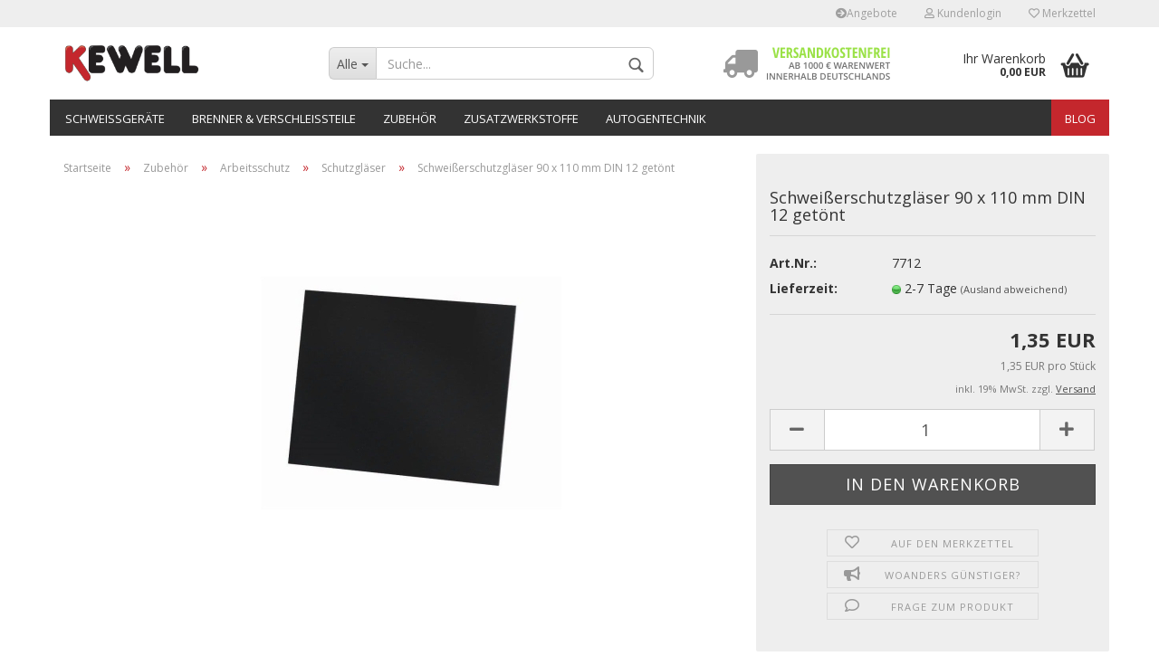

--- FILE ---
content_type: text/html; charset=utf-8
request_url: https://www.kewell-shop.de/Zubehoer/Arbeitsschutz/Schutzglaeser/Schweisserschutzglaeser-90-x-110-mm-DIN-12-getoent.html
body_size: 16601
content:



	<!DOCTYPE html>
	<html xmlns="http://www.w3.org/1999/xhtml" dir="ltr" lang="de">
		
			<head>
				
						
					<!--
			
					=========================================================
					Shopsoftware by Gambio GmbH (c) 2005-2021 [www.gambio.de]
					=========================================================
			
					Gambio GmbH offers you highly scalable E-Commerce-Solutions and Services.
					The Shopsoftware is redistributable under the GNU General Public License (Version 2) [http://www.gnu.org/licenses/gpl-2.0.html].
					based on: E-Commerce Engine Copyright (c) 2006 xt:Commerce, created by Mario Zanier & Guido Winger and licensed under GNU/GPL.
					Information and contribution at http://www.xt-commerce.com
			
					=========================================================
					Please visit our website: www.gambio.de
					=========================================================
			
					-->
				

                

	

                    
                
	
				
					<meta name="viewport" content="width=device-width, initial-scale=1, minimum-scale=1.0, maximum-scale=1.0, user-scalable=no" />
				
	
				
					<meta http-equiv="Content-Type" content="text/html; charset=utf-8" />
		<meta name="language" content="de" />
		<meta name="keywords" content="schweißgeräte, schweißbrenner, schweißzubehör, arbeitsschutz, autogentechnik, kemppi, hypertherm, minarc, mig, wig, schweißdraht, ersatzteile, zubehör" />
		<meta name="description" content="Schweißerschutzgläser 90 x 110 mm DIN 12 getönt" />
		<title>Schweißerschutzgläser 90 x 110 mm DIN 12 getönt | Kewell Schweißtechnik GmbH</title>
		<meta property="og:title" content="Schwei&szlig;erschutzgl&auml;ser 90 x 110 mm DIN 12 get&ouml;nt" />
		<meta property="og:site_name" content="kewell-shop" />
		<meta property="og:locale" content="de_DE" />
		<meta property="og:type" content="product" />
		<meta property="og:description" content="Schweißerschutzgläser 90 x 110 mm DIN 12 getönt" />
		<meta property="og:image" content="https://www.kewell-shop.de/images/product_images/info_images/schutzglas90x110mmget_ntdin12.jpg" />

				

								
									

				
					<base href="https://www.kewell-shop.de/" />
				
	
				
											
							<link rel="shortcut icon" href="https://www.kewell-shop.de/images/logos/favicon.ico" type="image/x-icon" />
						
									
	
				
									
	
				
											
							<link id="main-css" type="text/css" rel="stylesheet" href="templates/Honeygrid/main.min.css?bust=1736843066" />
						
									
	
				
					<meta name="robots" content="index,follow" />
		<link rel="canonical" href="https://www.kewell-shop.de/Zubehoer/Arbeitsschutz/Schutzglaeser/Schweisserschutzglaeser-90-x-110-mm-DIN-12-getoent.html" />
		<meta property="og:url" content="https://www.kewell-shop.de/Zubehoer/Arbeitsschutz/Schutzglaeser/Schweisserschutzglaeser-90-x-110-mm-DIN-12-getoent.html">
		<script>var payPalText = {"ecsNote":"Bitte w\u00e4hlen Sie ihre gew\u00fcnschte PayPal-Zahlungsweise.","paypalUnavailable":"PayPal steht f\u00fcr diese Transaktion im Moment nicht zur Verf\u00fcgung.","errorContinue":"weiter","continueToPayPal":"Weiter mit","errorCheckData":"Es ist ein Fehler aufgetreten. Bitte \u00fcberpr\u00fcfen Sie Ihre Eingaben."};var payPalButtonSettings = {"jssrc":"https:\/\/www.paypal.com\/sdk\/js?client-id=AVEjCpwSc-e9jOY8dHKoTUckaKtPo0shiwe_T2rKtxp30K4TYGRopYjsUS6Qmkj6bILd7Nt72pbMWCXe&commit=false&intent=capture&components=buttons%2Cmarks%2Cmessages%2Cfunding-eligibility%2Cgooglepay%2Capplepay%2Chosted-fields&integration-date=2021-11-25&enable-funding=paylater&merchant-id=PD4UNKMBWW3N2&currency=EUR","env":"sandbox","commit":false,"style":{"label":"checkout","shape":"rect","color":"blue","layout":"vertical","tagline":false},"locale":"","fundingCardAllowed":true,"fundingELVAllowed":true,"fundingCreditAllowed":false,"createPaymentUrl":"https:\/\/www.kewell-shop.de\/shop.php?do=PayPalHub\/CreatePayment&initiator=ecs","authorizedPaymentUrl":"https:\/\/www.kewell-shop.de\/shop.php?do=PayPalHub\/AuthorizedPayment&initiator=ecs","checkoutUrl":"https:\/\/www.kewell-shop.de\/shop.php?do=PayPalHub\/RedirectGuest","createOrderUrl":"https:\/\/www.kewell-shop.de\/shop.php?do=PayPalHub\/CreateOrder&initiator=ecs","approvedOrderUrl":"https:\/\/www.kewell-shop.de\/shop.php?do=PayPalHub\/ApprovedOrder&initiator=ecs","paymentApproved":false,"developmentMode":false,"cartAmount":0};var payPalBannerSettings = {"jssrc":"https:\/\/www.paypal.com\/sdk\/js?client-id=AVEjCpwSc-e9jOY8dHKoTUckaKtPo0shiwe_T2rKtxp30K4TYGRopYjsUS6Qmkj6bILd7Nt72pbMWCXe&commit=false&intent=capture&components=buttons%2Cmarks%2Cmessages%2Cfunding-eligibility%2Cgooglepay%2Capplepay%2Chosted-fields&integration-date=2021-11-25&enable-funding=paylater&merchant-id=PD4UNKMBWW3N2&currency=EUR","positions":{"cartBottom":{"placement":"cart","style":{"layout":"flex","logo":{"type":"primary"},"text":{"color":"black"},"color":"white","ratio":"1x1"}},"product":{"placement":"product","style":{"layout":"flex","logo":{"type":"primary"},"text":{"color":"black"},"color":"white","ratio":"1x1"}}},"currency":"EUR","cartAmount":0,"productsPrice":1.35};</script><script id="paypalconsent" type="application/json">{"purpose_id":null}</script><script src="GXModules/Gambio/Hub/Shop/Javascript/PayPalLoader-bust_1708505841.js" async></script>
				
	
				
									
				
				
									
			
			</head>
		
		
			<body class="page-product-info"
				  data-gambio-namespace="https://www.kewell-shop.de/templates/Honeygrid/assets/javascript/engine"
				  data-jse-namespace="https://www.kewell-shop.de/JSEngine/build"
				  data-gambio-controller="initialize"
				  data-gambio-widget="input_number responsive_image_loader transitions header image_maps modal history dropdown core_workarounds anchor"
				  data-input_number-separator=","
					>
		
				
					
				
		




	


	
	
		<div id="outer-wrapper" >
			
				<header id="header" class="navbar">
					
					
																													
																
						





	<div id="topbar-container">
								
		
					
		
		
			<div class="navbar-topbar">
				
					<nav data-gambio-widget="menu link_crypter" data-menu-switch-element-position="false" data-menu-events='{"desktop": ["click"], "mobile": ["click"]}' data-menu-ignore-class="dropdown-menu">
						<ul class="nav navbar-nav navbar-right">

															
									<li class="navbar-topbar-item hidden-xs">
										<a title="Angebote" href="specials.php"
																							target="_top"
												><span class="fa fa-arrow-circle-right visble-xs-block"></span>Angebote</a>
									</li>
								
														
							
															
							
							
															
							
							
															

							
															

							
															

														
							
																	
										<li class="dropdown navbar-topbar-item first">
											<a title="Anmeldung" href="/Zubehoer/Arbeitsschutz/Schutzglaeser/Schweisserschutzglaeser-90-x-110-mm-DIN-12-getoent.html#" class="dropdown-toggle" data-toggle-hover="dropdown"><span class="fa fa-user-o"></span>&nbsp;Kundenlogin</a>
											




	<ul class="dropdown-menu dropdown-menu-login arrow-top">
		
			<li class="arrow"></li>
		
		
		
			<li class="dropdown-header hidden-xs">Kundenlogin</li>
		
		
		
			<li>
				<form action="https://www.kewell-shop.de/login.php?action=process" method="post" class="form-horizontal">
					<input type="hidden" name="return_url" value="https://www.kewell-shop.de/Zubehoer/Arbeitsschutz/Schutzglaeser/Schweisserschutzglaeser-90-x-110-mm-DIN-12-getoent.html">
					<input type="hidden" name="return_url_hash" value="efdfff7a9d16455f768cb449179bf7f75f817a33f8fa97bd88250d94444fd5de">
					
						<div class="form-group">
							<input autocomplete="username" type="email" id="box-login-dropdown-login-username" class="form-control" placeholder="E-Mail" name="email_address" />
						</div>
					
					
						<div class="form-group">
							<input autocomplete="current-password" type="password" id="box-login-dropdown-login-password" class="form-control" placeholder="Passwort" name="password" />
						</div>
					
					
						<div class="dropdown-footer row">
							
	
								
									<input type="submit" class="btn btn-primary btn-block" value="Anmelden" />
								
								<ul>
									
										<li>
											<a title="Konto erstellen" href="https://www.kewell-shop.de/shop.php?do=CreateRegistree">
												Konto erstellen
											</a>
										</li>
									
									
										<li>
											<a title="Passwort vergessen?" href="https://www.kewell-shop.de/password_double_opt.php">
												Passwort vergessen?
											</a>
										</li>
									
								</ul>
							
	

	
						</div>
					
				</form>
			</li>
		
	</ul>


										</li>
									
															

							
																	
										<li class="navbar-topbar-item">
											<a href="https://www.kewell-shop.de/wish_list.php" title="Merkzettel anzeigen"><span class="fa fa-heart-o"></span>&nbsp;Merkzettel</a>
										</li>
									
															

															
									<li class="navbar-topbar-item visible-xs">
										<a title="Angebote" href="specials.php"
																							target="_top"
												><span class="fa fa-arrow-circle-right"></span>&nbsp;Angebote</a>
									</li>
								
							
						</ul>
					</nav>
				
			</div>
		
	</div>


					
			
					
						<div class="inside">
				
							<div class="row">
					
								
																																									
									<div class="navbar-header" data-gambio-widget="mobile_menu">
																					
													
		<div id="navbar-brand" class="navbar-brand">
			<a href="https://www.kewell-shop.de/" title="kewell-shop">
				<img class="img-responsive" src="https://www.kewell-shop.de/images/logos/logo_logo.png" alt="kewell-shop-Logo">
			</a>
		</div>
	
											
																				
											
	
	
			
	
		<button type="button" class="navbar-toggle" data-mobile_menu-target="#categories .navbar-collapse"
		        data-mobile_menu-body-class="categories-open" data-mobile_menu-toggle-content-visibility>
			<i class="gm-menu"></i>
		</button>
	
	
	
		<button type="button" class="navbar-toggle cart-icon" data-mobile_menu-location="shopping_cart.php">
			<i class="gm-cart-basket"></i>
			<span class="cart-products-count hidden">
				0
			</span>
		</button>
	
	
			
			<button type="button" class="navbar-toggle" data-mobile_menu-target=".navbar-search" data-mobile_menu-body-class="search-open"
					data-mobile_menu-toggle-content-visibility>
				<i class="gm-search"></i>
			</button>
		
	
										
									</div>
								
								
								
																			






	<div class="navbar-search collapse">
		
		
						<p class="navbar-search-header dropdown-header">Suche</p>
		
		
		
			<form action="advanced_search_result.php" method="get" data-gambio-widget="live_search">
		
				<div class="navbar-search-input-group input-group">
					<div class="navbar-search-input-group-btn input-group-btn custom-dropdown" data-dropdown-trigger-change="false" data-dropdown-trigger-no-change="false">
						
						
							<button type="button" class="btn btn-default dropdown-toggle" data-toggle="dropdown" aria-haspopup="true" aria-expanded="false">
								<span class="dropdown-name">Alle</span> <span class="caret"></span>
							</button>
						
						
						
															
									<ul class="dropdown-menu">
																				
												<li><a href="#" data-rel="0">Alle</a></li>
											
																							
													<li><a href="#" data-rel="2">Schweißgeräte</a></li>
												
																							
													<li><a href="#" data-rel="3">Brenner & Verschleißteile</a></li>
												
																							
													<li><a href="#" data-rel="5">Zubehör</a></li>
												
																							
													<li><a href="#" data-rel="6">Zusatzwerkstoffe</a></li>
												
																							
													<li><a href="#" data-rel="8">Autogentechnik</a></li>
												
																														</ul>
								
													
						
						
															
									<select name="categories_id">
										<option value="0">Alle</option>
																																	
													<option value="2">Schweißgeräte</option>
												
																							
													<option value="3">Brenner & Verschleißteile</option>
												
																							
													<option value="5">Zubehör</option>
												
																							
													<option value="6">Zusatzwerkstoffe</option>
												
																							
													<option value="8">Autogentechnik</option>
												
																														</select>
								
													
						
					</div>

					
					<button type="submit" class="gm-search form-control-feedback"></button>
					

					<input type="text" name="keywords" placeholder="Suche..." class="form-control search-input" autocomplete="off" />
					
				</div>
		
				
									<input type="hidden" value="1" name="inc_subcat" />
								
				
					<div class="navbar-search-footer visible-xs-block">
						
							<button class="btn btn-primary btn-block" type="submit">
								Suche...
							</button>
						
						
							<a href="advanced_search.php" class="btn btn-default btn-block" title="Erweiterte Suche">
								Erweiterte Suche
							</a>
						
					</div>
				
				
				<div class="search-result-container"></div>
		
			</form>
		
	</div>


																	
							
								
																			
											
	<div class="custom-container">
		
			<div class="inside">
				
											
							<img alt="" src="images/versandkostenfrei.png" srcset="images/versandkostenfrei@2x.png" style="width: 250px; height: 65px;" />
						
									
			</div>
		
	</div>
										
																	
							
								
																			
																						


	<nav id="cart-container" class="navbar-cart" data-gambio-widget="menu cart_dropdown" data-menu-switch-element-position="false">
		
			<ul class="cart-container-inner">
				
					<li>
						<a href="https://www.kewell-shop.de/shopping_cart.php" class="dropdown-toggle">
							
								<i class="gm-cart-basket"></i>
								<span class="cart">
									Ihr Warenkorb<br />
									<span class="products">
										0,00 EUR
									</span>
								</span>
							
							
																	<span class="cart-products-count hidden">
										
									</span>
															
						</a>
						
						



	<ul class="dropdown-menu arrow-top cart-dropdown cart-empty">
		
			<li class="arrow"></li>
		
	
		
					
	
		
			<li class="cart-dropdown-inside">
		
				
									
				
									
						<div class="cart-empty">
							Sie haben noch keine Artikel in Ihrem Warenkorb.
						</div>
					
								
			</li>
		
	</ul>

					</li>
				
			</ul>
		
	</nav>

										
																	
				
							</div>
							
						</div>
					
			
					
					
					



					
						<noscript>
							<div class="alert alert-danger noscript-notice">
								JavaScript ist in Ihrem Browser deaktiviert. Aktivieren Sie JavaScript, um alle Funktionen des Shops nutzen und alle Inhalte sehen zu können.
							</div>
						</noscript>
					
					
					
													
																


	<div id="categories">
		<div class="navbar-collapse collapse">
			
				<nav class="navbar-default navbar-categories" data-gambio-widget="menu">
					
						<ul class="level-1 nav navbar-nav">
							 
															
									<li class="dropdown level-1-child" data-id="2">
										
											<a class="dropdown-toggle" href="https://www.kewell-shop.de/Geraete/" title="Schweißgeräte">
												
													Schweißgeräte
												
																							</a>
										
										
										
																							
													<ul data-level="2" class="level-2 dropdown-menu dropdown-menu-child">
														
															<li class="enter-category hidden-sm hidden-md hidden-lg show-more">
																
																	<a class="dropdown-toggle" href="https://www.kewell-shop.de/Geraete/" title="Schweißgeräte">
																		
																			Schweißgeräte anzeigen
																		
																	</a>
																
															</li>
														
														
																																																																																																																																																																																																																																																																																																																																							
																													
																															
																	<li class="level-2-child">
																		<a href="https://www.kewell-shop.de/Geraete/MIG-MAG-Schweissgeraete/" title="MIG/MAG Schweißgeräte">
																			MIG/MAG Schweißgeräte
																		</a>
																																			</li>
																
																															
																	<li class="level-2-child">
																		<a href="https://www.kewell-shop.de/Geraete/MMA-Elektrodenschweissgeraete/" title="MMA / Elektroden Schweißgeräte">
																			MMA / Elektroden Schweißgeräte
																		</a>
																																			</li>
																
																															
																	<li class="level-2-child">
																		<a href="https://www.kewell-shop.de/Geraete/Plasmaschneiden/" title="Plasmaschneidgeräte">
																			Plasmaschneidgeräte
																		</a>
																																			</li>
																
																															
																	<li class="level-2-child">
																		<a href="https://www.kewell-shop.de/Geraete/Punktschweissgeraete/" title="Punktschweißgeräte">
																			Punktschweißgeräte
																		</a>
																																			</li>
																
																															
																	<li class="dropdown level-2-child">
																		<a href="https://www.kewell-shop.de/Geraete/WIG-TIG-Schweissen/" title="WIG/TIG Schweißgeräte">
																			WIG/TIG Schweißgeräte
																		</a>
																																					<ul  data-level="3" class="level-3 dropdown-menu dropdown-menu-child">
																				<li class="enter-category">
																					<a href="https://www.kewell-shop.de/Geraete/WIG-TIG-Schweissen/" title="WIG/TIG Schweißgeräte" class="dropdown-toggle">
																						WIG/TIG Schweißgeräte anzeigen
																					</a>
																				</li>
																																									
																						<li class="level-3-child">
																							<a href="https://www.kewell-shop.de/Geraete/WIG-TIG-Schweissen/AC-DC/" title="AC/DC">
																								AC/DC
																							</a>
																						</li>
																					
																																									
																						<li class="level-3-child">
																							<a href="https://www.kewell-shop.de/Geraete/WIG-TIG-Schweissen/DC/" title="DC">
																								DC
																							</a>
																						</li>
																					
																																							</ul>
																																			</li>
																
																													
																												
														
															<li class="enter-category hidden-more hidden-xs">
																<a class="dropdown-toggle col-xs-6"
																   href="https://www.kewell-shop.de/Geraete/"
																   title="Schweißgeräte">Schweißgeräte anzeigen</a>
							
																<span class="close-menu-container col-xs-6">
																	<span class="close-flyout">
																		<i class="fa fa-close"></i>
																	</span>
																</span>
															</li>
														
													
													</ul>
												
																					
										
									</li>
								
															
									<li class="dropdown level-1-child" data-id="3">
										
											<a class="dropdown-toggle" href="https://www.kewell-shop.de/Brenner-Verschleissteile/" title="Brenner &amp; Verschleißteile">
												
													Brenner &amp; Verschleißteile
												
																							</a>
										
										
										
																							
													<ul data-level="2" class="level-2 dropdown-menu dropdown-menu-child">
														
															<li class="enter-category hidden-sm hidden-md hidden-lg show-more">
																
																	<a class="dropdown-toggle" href="https://www.kewell-shop.de/Brenner-Verschleissteile/" title="Brenner &amp; Verschleißteile">
																		
																			Brenner & Verschleißteile anzeigen
																		
																	</a>
																
															</li>
														
														
																																																																																																																																																																																																															
																													
																															
																	<li class="level-2-child">
																		<a href="https://www.kewell-shop.de/Brenner-Verschleissteile/MIG-MAG/" title="MIG/MAG">
																			MIG/MAG
																		</a>
																																			</li>
																
																															
																	<li class="level-2-child">
																		<a href="https://www.kewell-shop.de/Brenner-Verschleissteile/Plasma/" title="Plasma">
																			Plasma
																		</a>
																																			</li>
																
																															
																	<li class="level-2-child">
																		<a href="https://www.kewell-shop.de/Brenner-Verschleissteile/WIG-TIG/" title="WIG/TIG">
																			WIG/TIG
																		</a>
																																			</li>
																
																													
																												
														
															<li class="enter-category hidden-more hidden-xs">
																<a class="dropdown-toggle col-xs-6"
																   href="https://www.kewell-shop.de/Brenner-Verschleissteile/"
																   title="Brenner &amp; Verschleißteile">Brenner & Verschleißteile anzeigen</a>
							
																<span class="close-menu-container col-xs-6">
																	<span class="close-flyout">
																		<i class="fa fa-close"></i>
																	</span>
																</span>
															</li>
														
													
													</ul>
												
																					
										
									</li>
								
															
									<li class="dropdown level-1-child" data-id="5">
										
											<a class="dropdown-toggle" href="https://www.kewell-shop.de/Zubehoer/" title="Zubehör">
												
													Zubehör
												
																							</a>
										
										
										
																							
													<ul data-level="2" class="level-2 dropdown-menu dropdown-menu-child">
														
															<li class="enter-category hidden-sm hidden-md hidden-lg show-more">
																
																	<a class="dropdown-toggle" href="https://www.kewell-shop.de/Zubehoer/" title="Zubehör">
																		
																			Zubehör anzeigen
																		
																	</a>
																
															</li>
														
														
																																																																																																																																																																																																																																																																																																																																							
																													
																															
																	<li class="dropdown level-2-child">
																		<a href="https://www.kewell-shop.de/Zubehoer/Arbeitsschutz/" title="Arbeitsschutz">
																			Arbeitsschutz
																		</a>
																																					<ul  data-level="3" class="level-3 dropdown-menu dropdown-menu-child">
																				<li class="enter-category">
																					<a href="https://www.kewell-shop.de/Zubehoer/Arbeitsschutz/" title="Arbeitsschutz" class="dropdown-toggle">
																						Arbeitsschutz anzeigen
																					</a>
																				</li>
																																									
																						<li class="level-3-child">
																							<a href="https://www.kewell-shop.de/Zubehoer/Arbeitsschutz/Automatikschweisshelme/" title="Automatikschweißhelme">
																								Automatikschweißhelme
																							</a>
																						</li>
																					
																																									
																						<li class="level-3-child">
																							<a href="https://www.kewell-shop.de/Zubehoer/Arbeitsschutz/Gesichtsschutz/" title="Gesichtsschutz">
																								Gesichtsschutz
																							</a>
																						</li>
																					
																																									
																						<li class="level-3-child">
																							<a href="https://www.kewell-shop.de/Zubehoer/Arbeitsschutz/Hitzeschutz/" title="Hitzeschutz">
																								Hitzeschutz
																							</a>
																						</li>
																					
																																									
																						<li class="level-3-child">
																							<a href="https://www.kewell-shop.de/Zubehoer/Arbeitsschutz/Schutzbekleidung/" title="Schutzbekleidung">
																								Schutzbekleidung
																							</a>
																						</li>
																					
																																									
																						<li class="level-3-child">
																							<a href="https://www.kewell-shop.de/Zubehoer/Arbeitsschutz/Schutzbrillen/" title="Schutzbrillen">
																								Schutzbrillen
																							</a>
																						</li>
																					
																																									
																						<li class="level-3-child">
																							<a href="https://www.kewell-shop.de/Zubehoer/Arbeitsschutz/Schutzglaeser/" title="Schutzgläser">
																								Schutzgläser
																							</a>
																						</li>
																					
																																									
																						<li class="level-3-child">
																							<a href="https://www.kewell-shop.de/Zubehoer/Arbeitsschutz/Schutzschilde/" title="Schutzschilde">
																								Schutzschilde
																							</a>
																						</li>
																					
																																									
																						<li class="level-3-child">
																							<a href="https://www.kewell-shop.de/Zubehoer/Arbeitsschutz/Schutzwaende-Schutzvorhaenge/" title="Stellwände & Schutzvorhänge">
																								Stellwände & Schutzvorhänge
																							</a>
																						</li>
																					
																																							</ul>
																																			</li>
																
																															
																	<li class="level-2-child">
																		<a href="https://www.kewell-shop.de/Zubehoer/Chemie/" title="Chemie">
																			Chemie
																		</a>
																																			</li>
																
																															
																	<li class="level-2-child">
																		<a href="https://www.kewell-shop.de/Zubehoer/Kabel-und-Zubehoer/" title="Kabel & Zubehör">
																			Kabel & Zubehör
																		</a>
																																			</li>
																
																															
																	<li class="level-2-child">
																		<a href="https://www.kewell-shop.de/Zubehoer/Messtechnik/" title="Messtechnik">
																			Messtechnik
																		</a>
																																			</li>
																
																															
																	<li class="dropdown level-2-child">
																		<a href="https://www.kewell-shop.de/Zubehoer/Schweisszubehoer/" title="Schweißzubehör">
																			Schweißzubehör
																		</a>
																																					<ul  data-level="3" class="level-3 dropdown-menu dropdown-menu-child">
																				<li class="enter-category">
																					<a href="https://www.kewell-shop.de/Zubehoer/Schweisszubehoer/" title="Schweißzubehör" class="dropdown-toggle">
																						Schweißzubehör anzeigen
																					</a>
																				</li>
																																									
																						<li class="level-3-child">
																							<a href="https://www.kewell-shop.de/Zubehoer/Schweisszubehoer/Brennerhalter/" title="Brennerhalter">
																								Brennerhalter
																							</a>
																						</li>
																					
																																									
																						<li class="level-3-child">
																							<a href="https://www.kewell-shop.de/Zubehoer/Schweisszubehoer/Elektrodenhalter/" title="Elektrodenhalter">
																								Elektrodenhalter
																							</a>
																						</li>
																					
																																									
																						<li class="level-3-child">
																							<a href="https://www.kewell-shop.de/Zubehoer/Schweisszubehoer/Magnetsucher/" title="Magnetsucher">
																								Magnetsucher
																							</a>
																						</li>
																					
																																									
																						<li class="level-3-child">
																							<a href="https://www.kewell-shop.de/Zubehoer/Schweisszubehoer/Masseklemmen-Massezwingen/" title="Masseklemmen und Massezwingen">
																								Masseklemmen und Massezwingen
																							</a>
																						</li>
																					
																																									
																						<li class="level-3-child">
																							<a href="https://www.kewell-shop.de/Zubehoer/Schweisszubehoer/Schweisserwinkel-Werkstueckhalter/" title="Schweißerwinkel & Werkstückhalter">
																								Schweißerwinkel & Werkstückhalter
																							</a>
																						</li>
																					
																																									
																						<li class="level-3-child">
																							<a href="https://www.kewell-shop.de/Zubehoer/Schweisszubehoer/Pickhaemmer/" title="Pickhämmer">
																								Pickhämmer
																							</a>
																						</li>
																					
																																									
																						<li class="level-3-child">
																							<a href="https://www.kewell-shop.de/Zubehoer/Schweisszubehoer/Reinigung/" title="Reinigung">
																								Reinigung
																							</a>
																						</li>
																					
																																									
																						<li class="level-3-child">
																							<a href="https://www.kewell-shop.de/Zubehoer/Schweisszubehoer/Schraubzwingen/" title="Schraubzwingen">
																								Schraubzwingen
																							</a>
																						</li>
																					
																																									
																						<li class="level-3-child">
																							<a href="https://www.kewell-shop.de/Zubehoer/Schweisszubehoer/Schweisserzangen/" title="Schweißerzangen">
																								Schweißerzangen
																							</a>
																						</li>
																					
																																									
																						<li class="level-3-child">
																							<a href="https://www.kewell-shop.de/Zubehoer/Schweisszubehoer/Schweissspiegel/" title="Schweißspiegel">
																								Schweißspiegel
																							</a>
																						</li>
																					
																																							</ul>
																																			</li>
																
																													
																												
														
															<li class="enter-category hidden-more hidden-xs">
																<a class="dropdown-toggle col-xs-6"
																   href="https://www.kewell-shop.de/Zubehoer/"
																   title="Zubehör">Zubehör anzeigen</a>
							
																<span class="close-menu-container col-xs-6">
																	<span class="close-flyout">
																		<i class="fa fa-close"></i>
																	</span>
																</span>
															</li>
														
													
													</ul>
												
																					
										
									</li>
								
															
									<li class="dropdown level-1-child" data-id="6">
										
											<a class="dropdown-toggle" href="https://www.kewell-shop.de/Zusatzwerkstoffe/" title="Zusatzwerkstoffe">
												
													Zusatzwerkstoffe
												
																							</a>
										
										
										
																							
													<ul data-level="2" class="level-2 dropdown-menu dropdown-menu-child">
														
															<li class="enter-category hidden-sm hidden-md hidden-lg show-more">
																
																	<a class="dropdown-toggle" href="https://www.kewell-shop.de/Zusatzwerkstoffe/" title="Zusatzwerkstoffe">
																		
																			Zusatzwerkstoffe anzeigen
																		
																	</a>
																
															</li>
														
														
																																																																																																																																																																																																																																																																																																																																																																																																			
																													
																															
																	<li class="level-2-child">
																		<a href="https://www.kewell-shop.de/Zusatzwerkstoffe/Gasschweissstaebe-Autogenschweissstaebe/" title="Gasschweißstäbe / Autogenschweißstäbe">
																			Gasschweißstäbe / Autogenschweißstäbe
																		</a>
																																			</li>
																
																															
																	<li class="dropdown level-2-child">
																		<a href="https://www.kewell-shop.de/Zusatzwerkstoffe/MIG-MAG-Schweissdraht/" title="MIG/MAG-Schweißdraht">
																			MIG/MAG-Schweißdraht
																		</a>
																																					<ul  data-level="3" class="level-3 dropdown-menu dropdown-menu-child">
																				<li class="enter-category">
																					<a href="https://www.kewell-shop.de/Zusatzwerkstoffe/MIG-MAG-Schweissdraht/" title="MIG/MAG-Schweißdraht" class="dropdown-toggle">
																						MIG/MAG-Schweißdraht anzeigen
																					</a>
																				</li>
																																									
																						<li class="level-3-child">
																							<a href="https://www.kewell-shop.de/Zusatzwerkstoffe/MIG-MAG-Schweissdraht/Aluminium/" title="Aluminium">
																								Aluminium
																							</a>
																						</li>
																					
																																									
																						<li class="level-3-child">
																							<a href="https://www.kewell-shop.de/Zusatzwerkstoffe/MIG-MAG-Schweissdraht/Edelstahl/" title="Edelstahl">
																								Edelstahl
																							</a>
																						</li>
																					
																																									
																						<li class="level-3-child">
																							<a href="https://www.kewell-shop.de/Zusatzwerkstoffe/MIG-MAG-Schweissdraht/Massivdraht-fuer-unlegierten-niedriglegierten-Stahl/" title="Massivdraht für un-/niedriglegierten Stahl">
																								Massivdraht für un-/niedriglegierten Stahl
																							</a>
																						</li>
																					
																																							</ul>
																																			</li>
																
																															
																	<li class="dropdown level-2-child">
																		<a href="https://www.kewell-shop.de/Zusatzwerkstoffe/Stabelektroden/" title="Stabelektroden">
																			Stabelektroden
																		</a>
																																					<ul  data-level="3" class="level-3 dropdown-menu dropdown-menu-child">
																				<li class="enter-category">
																					<a href="https://www.kewell-shop.de/Zusatzwerkstoffe/Stabelektroden/" title="Stabelektroden" class="dropdown-toggle">
																						Stabelektroden anzeigen
																					</a>
																				</li>
																																									
																						<li class="level-3-child">
																							<a href="https://www.kewell-shop.de/Zusatzwerkstoffe/Stabelektroden/fuer-die-Auftragsschweissung/" title="für die Auftragsschweißung">
																								für die Auftragsschweißung
																							</a>
																						</li>
																					
																																									
																						<li class="level-3-child">
																							<a href="https://www.kewell-shop.de/Zusatzwerkstoffe/Stabelektroden/fuer-die-Gusseisen-Kaltschweissung/" title="für die Gußeisen-Kaltschweißung">
																								für die Gußeisen-Kaltschweißung
																							</a>
																						</li>
																					
																																									
																						<li class="level-3-child">
																							<a href="https://www.kewell-shop.de/Zusatzwerkstoffe/Stabelektroden/fuer-mittellegierte-Staehle/" title="für mittellegierte Stähle">
																								für mittellegierte Stähle
																							</a>
																						</li>
																					
																																									
																						<li class="level-3-child">
																							<a href="https://www.kewell-shop.de/Zusatzwerkstoffe/Stabelektroden/fuer-niedriglegierte-Staehle/" title="für niedriglegierte Stähle">
																								für niedriglegierte Stähle
																							</a>
																						</li>
																					
																																									
																						<li class="level-3-child">
																							<a href="https://www.kewell-shop.de/Zusatzwerkstoffe/Stabelektroden/fuer-rost--und-saeurebestaendige-Staehle/" title="für rost- und säurebeständige Stähle">
																								für rost- und säurebeständige Stähle
																							</a>
																						</li>
																					
																																									
																						<li class="level-3-child">
																							<a href="https://www.kewell-shop.de/Zusatzwerkstoffe/Stabelektroden/fuer-schwer-schweissbare-Staehle/" title="für schwer schweißbare Stähle">
																								für schwer schweißbare Stähle
																							</a>
																						</li>
																					
																																							</ul>
																																			</li>
																
																															
																	<li class="dropdown level-2-child">
																		<a href="https://www.kewell-shop.de/Zusatzwerkstoffe/WIG-Schweissstaebe/" title="WIG-Schweißstäbe">
																			WIG-Schweißstäbe
																		</a>
																																					<ul  data-level="3" class="level-3 dropdown-menu dropdown-menu-child">
																				<li class="enter-category">
																					<a href="https://www.kewell-shop.de/Zusatzwerkstoffe/WIG-Schweissstaebe/" title="WIG-Schweißstäbe" class="dropdown-toggle">
																						WIG-Schweißstäbe anzeigen
																					</a>
																				</li>
																																									
																						<li class="level-3-child">
																							<a href="https://www.kewell-shop.de/Zusatzwerkstoffe/WIG-Schweissstaebe/Aluminium-79/" title="Aluminium">
																								Aluminium
																							</a>
																						</li>
																					
																																									
																						<li class="level-3-child">
																							<a href="https://www.kewell-shop.de/Zusatzwerkstoffe/WIG-Schweissstaebe/Edelstahl-80/" title="Edelstahl">
																								Edelstahl
																							</a>
																						</li>
																					
																																									
																						<li class="level-3-child">
																							<a href="https://www.kewell-shop.de/Zusatzwerkstoffe/WIG-Schweissstaebe/Stahl-81/" title="Stahl">
																								Stahl
																							</a>
																						</li>
																					
																																							</ul>
																																			</li>
																
																															
																	<li class="level-2-child">
																		<a href="https://www.kewell-shop.de/Zusatzwerkstoffe/Wolfram-Elektroden-132/" title="Wolfram-Elektroden">
																			Wolfram-Elektroden
																		</a>
																																			</li>
																
																															
																	<li class="level-2-child">
																		<a href="https://www.kewell-shop.de/Zusatzwerkstoffe/Zubehoer-Zusatzwerkstoffe/" title="Zubehör für Zusatzwerkstoffe">
																			Zubehör für Zusatzwerkstoffe
																		</a>
																																			</li>
																
																													
																												
														
															<li class="enter-category hidden-more hidden-xs">
																<a class="dropdown-toggle col-xs-6"
																   href="https://www.kewell-shop.de/Zusatzwerkstoffe/"
																   title="Zusatzwerkstoffe">Zusatzwerkstoffe anzeigen</a>
							
																<span class="close-menu-container col-xs-6">
																	<span class="close-flyout">
																		<i class="fa fa-close"></i>
																	</span>
																</span>
															</li>
														
													
													</ul>
												
																					
										
									</li>
								
															
									<li class="dropdown level-1-child" data-id="8">
										
											<a class="dropdown-toggle" href="https://www.kewell-shop.de/Autogentechnik/" title="Autogentechnik">
												
													Autogentechnik
												
																							</a>
										
										
										
																							
													<ul data-level="2" class="level-2 dropdown-menu dropdown-menu-child">
														
															<li class="enter-category hidden-sm hidden-md hidden-lg show-more">
																
																	<a class="dropdown-toggle" href="https://www.kewell-shop.de/Autogentechnik/" title="Autogentechnik">
																		
																			Autogentechnik anzeigen
																		
																	</a>
																
															</li>
														
														
																																																																																																																																																																																																																																																																																																																																																																																																																																																																																																																											
																													
																															
																	<li class="dropdown level-2-child">
																		<a href="https://www.kewell-shop.de/Autogentechnik/Brennergarnituren/" title="Brennergarnituren">
																			Brennergarnituren
																		</a>
																																					<ul  data-level="3" class="level-3 dropdown-menu dropdown-menu-child">
																				<li class="enter-category">
																					<a href="https://www.kewell-shop.de/Autogentechnik/Brennergarnituren/" title="Brennergarnituren" class="dropdown-toggle">
																						Brennergarnituren anzeigen
																					</a>
																				</li>
																																									
																						<li class="level-3-child">
																							<a href="https://www.kewell-shop.de/Autogentechnik/Brennergarnituren/Micromax/" title="Micromax">
																								Micromax
																							</a>
																						</li>
																					
																																									
																						<li class="level-3-child">
																							<a href="https://www.kewell-shop.de/Autogentechnik/Brennergarnituren/Ergomax/" title="Ergomax">
																								Ergomax
																							</a>
																						</li>
																					
																																									
																						<li class="level-3-child">
																							<a href="https://www.kewell-shop.de/Autogentechnik/Brennergarnituren/Macromax/" title="Macromax">
																								Macromax
																							</a>
																						</li>
																					
																																									
																						<li class="level-3-child">
																							<a href="https://www.kewell-shop.de/Autogentechnik/Brennergarnituren/Megamax/" title="Megamax">
																								Megamax
																							</a>
																						</li>
																					
																																							</ul>
																																			</li>
																
																															
																	<li class="level-2-child">
																		<a href="https://www.kewell-shop.de/Autogentechnik/Mobile-Geraete/" title="Mobile Geräte">
																			Mobile Geräte
																		</a>
																																			</li>
																
																															
																	<li class="level-2-child">
																		<a href="https://www.kewell-shop.de/Autogentechnik/Flaschendruckminderer-und-Zubehoer/" title="Flaschendruckminderer & Zubehör">
																			Flaschendruckminderer & Zubehör
																		</a>
																																			</li>
																
																															
																	<li class="level-2-child">
																		<a href="https://www.kewell-shop.de/Autogentechnik/Druckregler/" title="Druckregler">
																			Druckregler
																		</a>
																																			</li>
																
																															
																	<li class="level-2-child">
																		<a href="https://www.kewell-shop.de/Autogentechnik/Autogenschlaeuche-und-Zubehoer/" title="Autogenschläuche & Zubehör">
																			Autogenschläuche & Zubehör
																		</a>
																																			</li>
																
																															
																	<li class="level-2-child">
																		<a href="https://www.kewell-shop.de/Autogentechnik/Gassicherheitstechnik/" title="Gassicherheitstechnik">
																			Gassicherheitstechnik
																		</a>
																																			</li>
																
																															
																	<li class="level-2-child">
																		<a href="https://www.kewell-shop.de/Autogentechnik/Flaschenwagen-und-Wandhalterungen/" title="Flaschenwagen & Wandhalterungen">
																			Flaschenwagen & Wandhalterungen
																		</a>
																																			</li>
																
																															
																	<li class="level-2-child">
																		<a href="https://www.kewell-shop.de/Autogentechnik/Zubehoer-und-Hilfsmittel/" title="Zubehör & Hilsmittel">
																			Zubehör & Hilsmittel
																		</a>
																																			</li>
																
																													
																												
														
															<li class="enter-category hidden-more hidden-xs">
																<a class="dropdown-toggle col-xs-6"
																   href="https://www.kewell-shop.de/Autogentechnik/"
																   title="Autogentechnik">Autogentechnik anzeigen</a>
							
																<span class="close-menu-container col-xs-6">
																	<span class="close-flyout">
																		<i class="fa fa-close"></i>
																	</span>
																</span>
															</li>
														
													
													</ul>
												
																					
										
									</li>
								
														
							



	
					
				<li class="custom custom-entries hidden-xs">
											
							<a  data-id="top_custom-0"
							   href="https://kewell-schweisstechnik.de"
							   target="_blank"							   title="Blog">
									Blog
							</a>
						
									</li>
			
							
					<li class="dropdown custom topmenu-content visible-xs" data-id="top_custom-0">
						
							<a class="dropdown-toggle"
								   href="https://kewell-schweisstechnik.de"
								   target="_blank"								   title="Blog">
								Blog
							</a>
						
					</li>
				
						

							
							
								<li class="dropdown dropdown-more" style="display: none">
									<a class="dropdown-toggle" href="#" title="">
										Weitere
									</a>
									<ul class="level-2 dropdown-menu ignore-menu"></ul>
								</li>
							
			
						</ul>
					
				</nav>
			
		</div>
	</div>

							
											
			
				</header>
			
		
			
				
				
		
			
				<div id="wrapper">
					<div class="row">
						
						
							<div id="main">
								<div class="main-inside">
									
										
	
			<script type="application/ld+json">{"@context":"https:\/\/schema.org","@type":"BreadcrumbList","itemListElement":[{"@type":"ListItem","position":1,"name":"Startseite","item":"https:\/\/www.kewell-shop.de\/"},{"@type":"ListItem","position":2,"name":"Zubeh\u00f6r","item":"https:\/\/www.kewell-shop.de\/Zubehoer\/"},{"@type":"ListItem","position":3,"name":"Arbeitsschutz","item":"https:\/\/www.kewell-shop.de\/Zubehoer\/Arbeitsschutz\/"},{"@type":"ListItem","position":4,"name":"Schutzgl\u00e4ser","item":"https:\/\/www.kewell-shop.de\/Zubehoer\/Arbeitsschutz\/Schutzglaeser\/"},{"@type":"ListItem","position":5,"name":"Schwei\u00dferschutzgl\u00e4ser 90 x 110 mm DIN 12 get\u00f6nt","item":"https:\/\/www.kewell-shop.de\/Zubehoer\/Arbeitsschutz\/Schutzglaeser\/Schweisserschutzglaeser-90-x-110-mm-DIN-12-getoent.html"}]}</script>
	    
		<div id="breadcrumb_navi">
            				<span class="breadcrumbEntry">
													<a href="https://www.kewell-shop.de/" class="headerNavigation">
								<span>Startseite</span>
							</a>
											</span>
                <span class="breadcrumbSeparator"> &raquo; </span>            				<span class="breadcrumbEntry">
													<a href="https://www.kewell-shop.de/Zubehoer/" class="headerNavigation">
								<span>Zubehör</span>
							</a>
											</span>
                <span class="breadcrumbSeparator"> &raquo; </span>            				<span class="breadcrumbEntry">
													<a href="https://www.kewell-shop.de/Zubehoer/Arbeitsschutz/" class="headerNavigation">
								<span>Arbeitsschutz</span>
							</a>
											</span>
                <span class="breadcrumbSeparator"> &raquo; </span>            				<span class="breadcrumbEntry">
													<a href="https://www.kewell-shop.de/Zubehoer/Arbeitsschutz/Schutzglaeser/" class="headerNavigation">
								<span>Schutzgläser</span>
							</a>
											</span>
                <span class="breadcrumbSeparator"> &raquo; </span>            				<span class="breadcrumbEntry">
													<span>Schweißerschutzgläser 90 x 110 mm DIN 12 getönt</span>
                        					</span>
                            		</div>
    


									
									
																			
									




	
		
	

			<script type="application/ld+json">
			{"@context":"http:\/\/schema.org","@type":"Product","name":"Schwei\u00dferschutzgl\u00e4ser 90 x 110 mm DIN 12 get\u00f6nt","description":"Schwei&szlig;erschutzgl&auml;ser 90 x 110 mm DIN 12&nbsp;get&ouml;nt  Die Schwei&szlig;erschutzgl&auml;ser gem&auml;&szlig; DIN EN 166\/169 haben eine Glasgr&ouml;&szlig;e von 90 x 110 mm.  Die Schutzgl&auml;ser haben die Schutzstufe DIN 12.  VPE 1 St&uuml;ck.","image":["https:\/\/www.kewell-shop.de\/images\/product_images\/info_images\/schutzglas90x110mmget_ntdin12.jpg"],"url":"https:\/\/www.kewell-shop.de\/Zubehoer\/Arbeitsschutz\/Schutzglaeser\/Schweisserschutzglaeser-90-x-110-mm-DIN-12-getoent.html","itemCondition":"NewCondition","offers":{"@type":"Offer","availability":"InStock","price":"1.35","priceCurrency":"EUR","priceSpecification":{"@type":"http:\/\/schema.org\/UnitPriceSpecification","price":"1.35","priceCurrency":"EUR","valueAddedTaxIncluded":true,"referenceQuantity":{"@type":"QuantitativeValue","value":"1.0000","unitText":"St\u00fcck"}},"url":"https:\/\/www.kewell-shop.de\/Zubehoer\/Arbeitsschutz\/Schutzglaeser\/Schweisserschutzglaeser-90-x-110-mm-DIN-12-getoent.html","priceValidUntil":"2100-01-01 00:00:00"},"model":"7712","sku":"7712","manufacturer":{"@type":"Organization","name":"Riweld"},"brand":{"@type":"Brand","name":"Riweld"},"mpn":"7712"}
		</script>
	
	<div class="product-info product-info-default row">
		
		
			
	<div id="product_image_layer">
	
		<div class="product-info-layer-image">
			<div class="product-info-image-inside">
													

	
			
	
	<div>
		<div id="product-info-layer-image" class="swiper-container" data-gambio-_widget="swiper" data-swiper-target="" data-swiper-controls="#product-info-layer-thumbnails" data-swiper-slider-options='{"breakpoints": [], "pagination": ".js-product-info-layer-image-pagination", "nextButton": ".js-product-info-layer-image-button-next", "prevButton": ".js-product-info-layer-image-button-prev", "effect": "fade", "autoplay": null, "initialSlide": ""}' >
			<div class="swiper-wrapper" >
			
				
											
															
																	

								
																			
																					
																	

								
									
			<div class="swiper-slide" >
				<div class="swiper-slide-inside ">
									
						<img class="img-responsive"
																								src="images/product_images/popup_images/schutzglas90x110mmget_ntdin12.jpg"
								 alt="Schweißerschutzgläser 90 x 110 mm DIN 12 getönt"								 title="Schweißerschutzgläser 90 x 110 mm DIN 12 getönt"								 data-magnifier-src="images/product_images/original_images/schutzglas90x110mmget_ntdin12.jpg"						/>
					
							</div>
			
			</div>
	
								
													
									
			</div>
			
			
				<script type="text/mustache">
					<template>
						
							{{#.}}
								<div class="swiper-slide {{className}}">
									<div class="swiper-slide-inside">
										<img {{{srcattr}}} alt="{{title}}" title="{{title}}" />
									</div>
								</div>
							{{/.}}
						
					</template>
				</script>
			
			
	</div>
	
	
			
			
	</div>
	
	
			

											</div>
		</div>
	
							
	</div>
		

		
			<div class="product-info-content col-xs-12">

				
					<div class="row">
						
						
							<div class="product-info-title-mobile  col-xs-12 visible-xs-block visible-sm-block">
								
									<span>Schweißerschutzgläser 90 x 110 mm DIN 12 getönt</span>
								

								
									<div>
																			</div>
								
							</div>
						

						
							
						

						
															
									<div class="product-info-stage col-xs-12 col-md-8 centered">

										
												
		<div class="product-info-image has-zoom" data-gambio-widget="image_gallery magnifier" data-magnifier-target=".magnifier-target">
			<div class="product-info-image-inside">
				

	
			
	
	<div>
		<div id="product_image_swiper" class="swiper-container" data-gambio-widget="swiper" data-swiper-target="" data-swiper-controls="#product_thumbnail_swiper, #product_thumbnail_swiper_mobile" data-swiper-slider-options='{"breakpoints": [], "pagination": ".js-product_image_swiper-pagination", "nextButton": ".js-product_image_swiper-button-next", "prevButton": ".js-product_image_swiper-button-prev", "effect": "fade", "autoplay": null}' >
			<div class="swiper-wrapper" >
			
				
											
															
																	

								
																	

								
									
			<div class="swiper-slide" >
				<div class="swiper-slide-inside ">
									
						<a
							href="images/product_images/original_images/schutzglas90x110mmget_ntdin12.jpg"
							title="Schweißerschutzgläser 90 x 110 mm DIN 12 getönt"
							>
							<img class="img-responsive"
																											src="images/product_images/info_images/schutzglas90x110mmget_ntdin12.jpg"
									 alt="Schweißerschutzgläser 90 x 110 mm DIN 12 getönt"									 title="Schweißerschutzgläser 90 x 110 mm DIN 12 getönt"									 data-magnifier-src="images/product_images/original_images/schutzglas90x110mmget_ntdin12.jpg"							/>
						</a>
					
							</div>
			
			</div>
	
								
													
									
			</div>
			
			
				<script type="text/mustache">
					<template>
						
							{{#.}}
								<div class="swiper-slide {{className}}">
									<div class="swiper-slide-inside">
										<img {{{srcattr}}} alt="{{title}}" title="{{title}}" />
									</div>
								</div>
							{{/.}}
						
					</template>
				</script>
			
			
	</div>
	
	
			
			
	</div>
	
	
			

			</div>
		</div>
	

										

										
																					
					
									</div>
								
													
						
						
														<div class="product-info-details col-xs-12 col-md-4" data-gambio-widget="stickybox cart_handler product_min_height_fix" data-cart_handler-page="product-info">
				
								
									<div class="loading-overlay"></div>
									<div class="magnifier-overlay"></div>
									<div class="magnifier-target">
										<div class="preloader"></div>
									</div>
								

								
																	
								
								
									
								
								
								
									<form action="product_info.php?gm_boosted_product=Zubehoer%2FArbeitsschutz%2FSchutzglaeser%2FSchweisserschutzglaeser-90-x-110-mm-DIN-12-getoent&amp;products_id=1067&amp;action=add_product" class="form-horizontal js-product-form product-info">
					
										
											<div class="hidden-xs hidden-sm ribbon-spacing">
												
																									
											</div>
										
										
										
											<h1 class="product-info-title-desktop  hidden-xs hidden-sm">Schweißerschutzgläser 90 x 110 mm DIN 12 getönt</h1>
										
					
										
																							
													<dl class="dl-horizontal">
														
																
		<dt class="col-xs-4 text-left model-number" >
			Art.Nr.:
		</dt>
		<dd class="col-xs-8 model-number model-number-text" >
			7712
		</dd>
	
														

														
																
		<dt class="col-xs-4 text-left">
			
				<label>
					Lieferzeit:
				</label>
			
		</dt>
		<dd class="col-xs-8">
							
					<span class="img-shipping-time">
						<img src="images/icons/status/green.png" alt="2-7 Tage" />
					</span>
				
						
				<span class="products-shipping-time-value">
					2-7 Tage
				</span>
			
							
					<a class="js-open-modal text-small" data-modal-type="iframe" data-modal-settings='{"title": "Lieferzeit:"}' href="popup/Versand-und-Zahlungsbedingungen.html" rel="nofollow">
						(Ausland abweichend)
					</a>
				
								</dd>
	
														

														
																													
	
														
															
			
							
					
											
				
							
					
											
				
					
	
														
							
														
																													

														
																													
													</dl>
												
																					
					
										
											
		

	
										
					
										
											
										
					
										
											<div class="attribute-images"></div>
										
					
										
											
	
										
					
										
																					
					
										
																					
					
										
											<div class="cart-error-msg alert alert-danger" role="alert"></div>
										
					
										
											<div class="price-container">
												
													<div class="price-calc-container" id="attributes-calc-price">

														
															
	<div class="current-price-container">
		
			1,35 EUR
		
					
				<br />
				<span class="tax-shipping-text gm_products_vpe products-vpe">
					1,35 EUR pro Stück
				</span>
				<br />
			
			</div>
	
		<p class="tax-shipping-text text-small">
			inkl. 19% MwSt. zzgl. 
				<a class="gm_shipping_link lightbox_iframe" href="https://www.kewell-shop.de/popup/Versand-und-Zahlungsbedingungen.html" 
						target="_self" 
						rel="nofollow"
						data-modal-settings='{"title":"Versand", "sectionSelector": ".content_text", "bootstrapClass": "modal-lg"}'>
					<span style="text-decoration:underline">Versand</span>
		        </a>
		</p>
	

														
							
														
																															
																																	
														
																													
															
																
	<div class="row">
		<input type="hidden" name="products_id" id="products-id" value="1067" />
					
				<div class="input-number" data-type="float" data-stepping="1">
	
					
											
	
					
						<div class="input-group">
							<a class="btn btn-default btn-lg btn-minus"><span class="fa fa-minus"></span></a>
							<input type="number" step="1" class="form-control input-lg pull-right js-calculate-qty" value="1" id="attributes-calc-quantity" name="products_qty" />
							<a class="input-group-btn btn btn-default btn-lg btn-plus"><span class="fa fa-plus"></span></a>
						</div>
					
	
				</div>
			
			
			
				<div class="button-container">
					<input name="btn-add-to-cart" type="submit" class="btn btn-lg btn-buy btn-block js-btn-add-to-cart" value="In den Warenkorb" title="In den Warenkorb" />
					<button name="btn-add-to-cart-fake" onClick="void(0)" class="btn-add-to-cart-fake btn btn-lg btn-buy btn-block " value="" title="In den Warenkorb" style="display: none; margin-top: 0">In den Warenkorb</button>
				</div>
			
				
		
				

		
    
			
		
    <div class="paypal-installments paypal-installments-product" data-ppinst-pos="product"></div>
	<div id="easycredit-ratenrechner-product" class="easycredit-rr-container"
		 data-easycredithub-namespace="GXModules/Gambio/Hub/Build/Shop/Templates/Honeygrid/Javascript/easycredithub"
		 data-easycredithub-widget="easycreditloader"></div>


		<div class="product-info-links">
			
									
						<div class="wishlist-container">
							<a href="#" class="btn-wishlist btn btn-block btn-sm " title="Auf den Merkzettel">
								<span class="col-xs-2 btn-icon">
									<i class="fa fa-heart-o"></i> 
								</span>
								
								<span class="col-xs-10 btn-text">
									Auf den Merkzettel
								</span>
							</a>
						</div>
					
							

			
									
						<div class="price-offer-container">
							<a class="btn-price-offer btn btn-block btn-sm">
								<span class="col-xs-2 btn-icon">
									<i class="fa fa-bullhorn"></i>
								</span>

								<span class="col-xs-10 btn-text">
									Woanders günstiger?
								</span>
							</a>
						</div>
					
							

			
									
						<div class="product-question-container">
							<a class="btn-product-question btn btn-block btn-sm" data-gambio-widget="product_question" data-product_question-product-id="1067">
								<span class="col-xs-2 btn-icon">
									<i class="fa fa-comment-o"></i>
								</span>

								<span class="col-xs-10 btn-text">
									Frage zum Produkt
								</span>
							</a>
						</div>
					
							
		</div>
		
		
			<script id="product-details-text-phrases" type="application/json">
				{
					"productsInCartSuffix": " Artikel im Warenkorb", "showCart": "Warenkorb anzeigen"
				}
			</script>
		
	</div>

															
														
							
													</div>
												
											</div>
										
					
									</form>
								
							</div>
						
			
						
							<div class="product-info-description col-md-8" data-gambio-widget="tabs">
								



	
			

	
								

	
					
				<div class="nav-tabs-container has-multi-tabs" 
					 data-gambio-widget="tabs">
			
					<!-- Nav tabs -->
					
						<ul class="nav nav-tabs">
							
																	
										<li class="active">
											<a href="#" title="Beschreibung" onclick="return false">
												Beschreibung
											</a>
										</li>
									
															
							
							
															

							
															
							
							
																	<li id="reviews-tab">
										<a href="#" title="" onclick="return false">
											Kundenrezensionen 										</a>
									</li>
															
						</ul>
					
			
					<!-- Tab panes -->
					
						<div class="tab-content">
							
																	
										<div class="tab-pane active">
											
												<div class="tab-heading">
													<a href="#" onclick="return false">Beschreibung</a>
												</div>
											

											
												<div class="tab-body active">
													<h2>Schwei&szlig;erschutzgl&auml;ser 90 x 110 mm DIN 12&nbsp;get&ouml;nt</h2>
Die Schwei&szlig;erschutzgl&auml;ser gem&auml;&szlig; DIN EN 166/169 haben eine Glasgr&ouml;&szlig;e von 90 x 110 mm.<br />
Die Schutzgl&auml;ser haben die Schutzstufe DIN 12.<br />
VPE 1 St&uuml;ck.

													
														
	
													
												</div>
											
										</div>
									
															
							
							
															

							
															
							
							
																	
										<div class="tab-pane">
											
												<div class="tab-heading">
													<a href="#" onclick="return false">Kundenrezensionen </a>
												</div>
											
											
											
												<div class="tab-body">
													
														<div id="product-ratings" class="product-info-rating">
															



	<div data-gambio-widget="more_text">
					
							
	
			
				<p class="no-rating-hint">Leider sind noch keine Bewertungen vorhanden. Seien Sie der Erste, der das Produkt bewertet.</p>
			
			
					
				<div class="row">
					<div class="col-xs-6 col-xs-offset-6 col-sm-4 col-sm-offset-8 col-md-4 col-md-offset-8 text-right">
						
							<a class="btn btn-primary btn-block" href="https://www.kewell-shop.de/product_reviews_write.php?info=p1067_schweisserschutzglaeser-90-x-110-mm-din-12-getoent.html" title="Ihre Meinung">
								Ihre Meinung
							</a>
						
					</div>
				</div>
			
			</div>


														</div>
													
												</div>
											
										</div>
									
															
						</div>
					
				</div>
			
			

							</div>
						
			
						
													
			
						
							<div class="product-info-share col-md-8">
									
		<div data-gambio-widget="social_share"
		     data-social_share-whatsapp		     data-social_share-facebook		     data-social_share-twitter		     data-social_share-pinterest>
		</div>
	
							</div>
						
			
						
													
			
					</div><!-- // .row -->
				
			</div><!-- // .product-info-content -->
		
	
		
			<div class="product-info-listings col-xs-12 clearfix" data-gambio-widget="product_hover">
				
	
		
	

	
		
	
	
	
		
	
	
	
		
	
	
	
		
	
	
	
			
	
	
			
			</div>
		
	
	</div><!-- // .product-info -->

<script>(function() {
	let initPayPalButton = function() {
		let buttonConfiguration = {"ppUrl":"data:image\/svg+xml;base64,[base64]","logoUrl":"data:image\/svg+xml;base64,[base64]","backgroundColor":"#009cde","borderColor":"#0086bf","borderRadius":"4px"};
		let phrases = {"separatorLabel":"Jetzt zahlen mit"};

		let productInfoDetails = document.querySelector('div.product-info-details');
		let newbutton = document.createElement('div');
		newbutton.id = 'paypal-newbutton';
		let separator = document.createElement('div');
		separator.id = 'paypal-separator';
		let introLabel = document.createElement('span');
		introLabel.id = 'paypal-introlabel';
		introLabel.innerText = phrases.separatorLabel;
		separator.appendChild(introLabel);
		newbutton.appendChild(separator);
		let ppecs = document.createElement('span'),
			logoImg = document.createElement('img'),
			ppImg = document.createElement('img'),
			pplink = document.createElement('a');
		logoImg.src = buttonConfiguration.logoUrl;
		logoImg.id = 'paypal-logoimg';
		ppImg.src = buttonConfiguration.ppUrl;
		ppImg.id = 'paypal-nameimg';
		ppecs.id = 'paypal-ecsbutton';
		ppecs.style.background = buttonConfiguration.backgroundColor;
		ppecs.style.border = '1px solid ' + buttonConfiguration.borderColor;
		ppecs.appendChild(ppImg);
		ppecs.appendChild(document.createTextNode(' '));
		ppecs.appendChild(logoImg);
		pplink.classList.add('paypal-ecs-button');
		pplink.href = 'shopping_cart.php?display_mode=ecs';
		pplink.addEventListener('click', function(e) {
			let productsId = document.querySelector('#products-id').value,
				productsQty = document.querySelector('#attributes-calc-quantity').value;
			e.preventDefault();
			document.location = 'shop.php?do=PayPalHub/AddToCart&products_id=' + productsId + '&qty=' + productsQty;
		});
		pplink.append(ppecs);
		newbutton.appendChild(pplink);
		
		let bc = document.querySelector('div.button-container');
		bc.parentNode.insertBefore(newbutton, bc.nextSibling);
	};
	
	document.addEventListener('DOMContentLoaded', function() {
		let hasProperties = document.querySelectorAll('div.properties-selection-form').length > 0,
			hasAttributes = document.querySelectorAll('fieldset.attributes').length > 0,
			hasCustomizer = document.querySelectorAll('#customizer-form').length > 0,
			hasFetch = ("fetch" in window);
		
		if(hasFetch && !hasProperties && !hasAttributes && !hasCustomizer)
		{
			initPayPalButton();
		}
	});
})();
</script>
								</div>
							</div>
						
			
						
							<aside id="left">
								
																			<div id="gm_box_pos_1" class="gm_box_container">

			
			<div class="box box-categories panel panel-default">
				
					<nav class="navbar-categories-left">
						
							<ul class="nav">
																	
										<li id="menu_cat_id_99" class="category-first " >
											
												<a href="https://www.kewell-shop.de/Zubehoer/Arbeitsschutz/Automatikschweisshelme/" class=""  title="Automatikschweißhelme von Optrel, Speedglas, Kemppi und anderer namhafter...">
													
																											
													
													
														Automatikschweißhelme
													
											
													
																											
												</a>
											
										</li>
									
																	
										<li id="menu_cat_id_100" class=" " >
											
												<a href="https://www.kewell-shop.de/Zubehoer/Arbeitsschutz/Gesichtsschutz/" class=""  title="Gesichtsschutz Lederhauben Ledermasken Gesichtsschutzschirme">
													
																											
													
													
														Gesichtsschutz
													
											
													
																											
												</a>
											
										</li>
									
																	
										<li id="menu_cat_id_101" class=" " >
											
												<a href="https://www.kewell-shop.de/Zubehoer/Arbeitsschutz/Hitzeschutz/" class=""  title="Hitzeschutzplanen  in verschiedenen Größen und mit unterschiedlicher...">
													
																											
													
													
														Hitzeschutz
													
											
													
																											
												</a>
											
										</li>
									
																	
										<li id="menu_cat_id_102" class=" " >
											
												<a href="https://www.kewell-shop.de/Zubehoer/Arbeitsschutz/Schutzbekleidung/" class=""  title="Schutzbekleidung">
													
																											
													
													
														Schutzbekleidung
													
											
													
																											
												</a>
											
										</li>
									
																	
										<li id="menu_cat_id_103" class=" " >
											
												<a href="https://www.kewell-shop.de/Zubehoer/Arbeitsschutz/Schutzbrillen/" class=""  title="Schutzbrillen">
													
																											
													
													
														Schutzbrillen
													
											
													
																											
												</a>
											
										</li>
									
																	
										<li id="menu_cat_id_104" class=" active" >
											
												<a href="https://www.kewell-shop.de/Zubehoer/Arbeitsschutz/Schutzglaeser/" class=""  title="Schweißerschutzgläser in verschiedenen DIN Stärken, Größen und Formen">
													
																											
													
													
														Schutzgläser
													
											
													
																											
												</a>
											
										</li>
									
																	
										<li id="menu_cat_id_98" class=" " >
											
												<a href="https://www.kewell-shop.de/Zubehoer/Arbeitsschutz/Schutzschilde/" class=""  title="Schutzschilde">
													
																											
													
													
														Schutzschilde
													
											
													
																											
												</a>
											
										</li>
									
																	
										<li id="menu_cat_id_105" class="category-last " >
											
												<a href="https://www.kewell-shop.de/Zubehoer/Arbeitsschutz/Schutzwaende-Schutzvorhaenge/" class=""  title="Stellwände &amp; Schutzvorhänge">
													
																											
													
													
														Stellwände &amp; Schutzvorhänge
													
											
													
																											
												</a>
											
										</li>
									
															</ul>
						
					</nav>
				
			</div>
		
	</div>

																	
								
																	
							</aside>
						
			
						
							<aside id="right">
								
																			
																	
							</aside>
						
			
					</div>
				</div>
			
			
			
	<footer id="footer">
				
		
			<div class="inside">
				<div class="row">
					
						<div class="footer-col-1">


	<div class="box box-content panel panel-default">
		
			<div class="panel-heading">
				
					<span class="panel-title">Mehr über...</span>
				
			</div>
		
		
			<div class="panel-body">
				
					<nav>
						
							<ul class="nav">
																	
										<li>
											
												<a href="https://www.kewell-shop.de/info/Versand-und-Zahlungsbedingungen.html" title="Versand- & Zahlungsbedingungen">
													Versand- & Zahlungsbedingungen
												</a>
											
										</li>
									
																	
										<li>
											
												<a href="https://www.kewell-shop.de/info/Widerrufsrecht-und-Widerrufsformular.html" title="Widerrufsrecht & Widerrufsformular">
													Widerrufsrecht & Widerrufsformular
												</a>
											
										</li>
									
																	
										<li>
											
												<a href="https://www.kewell-shop.de/info/Streitschlichtung-Beschwerden.html" title="Streitschlichtung/Beschwerden">
													Streitschlichtung/Beschwerden
												</a>
											
										</li>
									
																	
										<li>
											
												<a href="https://www.kewell-shop.de/info/mein-kontakt.html" title="Kontakt">
													Kontakt
												</a>
											
										</li>
									
																	
										<li>
											
												<a href="https://www.kewell-shop.de/info/impressum.html" title="Impressum">
													Impressum
												</a>
											
										</li>
									
																	
										<li>
											
												<a href="https://www.kewell-shop.de/info/allgemeine-geschaeftsbedingungen.html" title="AGB">
													AGB
												</a>
											
										</li>
									
																	
										<li>
											
												<a href="https://www.kewell-shop.de/info/privatsphaere-und-datenschutz.html" title="Datenschutzerklärung">
													Datenschutzerklärung
												</a>
											
										</li>
									
																	
										<li>
											
												<a href="https://www.kewell-shop.de/info/Zahlungsbedingungen.html" title="Zahlungsbedingungen">
													Zahlungsbedingungen
												</a>
											
										</li>
									
																	
										<li>
											
												<a href="https://www.kewell-shop.de/info/callback-service.html" title="Rückruf Service">
													Rückruf Service
												</a>
											
										</li>
									
															</ul>
						
	
					</nav>
				
			</div>
		
	</div>
</div>
					
					
					<div class="footer-col-2"><h4>Kontakt</h4>

<div class="box-item">
	<i class="fa fa-map-marker"></i>

	<div>
		Kewell Schwei&szlig;technik GmbH<br />
		Walcottweg 8<br />
		24796 Bredenbek
	</div>
</div>

<div class="box-item">
	<i class="fa fa-phone"></i>

	<div>
		04334 - 189 800
	</div>
</div>

<div class="box-item">
	<i class="fa fa-envelope"></i>

	<div>
		mail@kewell.de
	</div>
</div>
					</div>
					
					
						<div class="footer-col-3"><div class="box box-content panel panel-default">
	<div class="panel-heading">
		<h4 class="panel-title">Sicher Bezahlen</h4>
	</div>

	<div class="panel-body">
		<div>
			<img src="images/payment-buttons.png" srcset="images/payment-buttons@2x.png 2x" loading="lazy" />
		</div>
	</div>
</div>

<div class="box box-content panel panel-default">
	<div class="panel-heading">
		<h4 class="panel-title">Wir versenden mit</h4>
	</div>

	<div class="panel-body">
		<div>
			<img src="images/shipping-buttons.png" srcset="images/shipping-buttons@2x.png 2x" loading="lazy" />
		</div>
	</div>
</div>
						</div>
					
					
						<div class="footer-col-4"><h4>Standorte</h4>
<img alt="Standorte von der Kewell Schweisstechnik GmbH" src="https://kewell-schweisstechnik.de/wp-content/themes/nl-kewell/assets/images/karte.png" loading="lazy" />						</div>
					
				</div>
			</div>
		
		
		
			<div class="footer-bottom"><a href="https://www.gambio.com" target="_blank" rel="noopener">Shopping Cart Solution</a> by Gambio.com &copy; 2021</div>
		
	</footer>

	
			
							
			
		</div>
	



			
				


	<a class="pageup" data-gambio-widget="pageup" title="Nach oben" href="#">
		
	</a>
			
			
				
	<div class="layer" style="display: none;">
	
		
	
			<div id="magnific_wrapper">
				<div class="modal-dialog">
					<div class="modal-content">
						{{#title}}
						<div class="modal-header">
							<span class="modal-title">{{title}}</span>
						</div>
						{{/title}}
		
						<div class="modal-body">
							{{{items.src}}}
						</div>
		
						{{#showButtons}}
						<div class="modal-footer">
							{{#buttons}}
							<button type="button" id="button_{{index}}_{{uid}}" data-index="{{index}}" class="btn {{class}}" >{{name}}</button>
							{{/buttons}}
						</div>
						{{/showButtons}}
					</div>
				</div>
			</div>
		
		
			<div id="modal_prompt">
				<div>
					{{#content}}
					<div class="icon">&nbsp;</div>
					<p>{{.}}</p>
					{{/content}}
					<form name="prompt" action="#">
						<input type="text" name="input" value="{{value}}" autocomplete="off" />
					</form>
				</div>
			</div>
		
			<div id="modal_alert">
				<div class="white-popup">
					{{#content}}
					<div class="icon">&nbsp;</div>
					<p>{{{.}}}</p>
					{{/content}}
				</div>
			</div>
	
		
		
	</div>
			

			<input type='hidden' id='page_namespace' value='PRODUCT_INFO'/><script src="templates/Honeygrid/assets/javascript/init-de.min.js?bust=ba3a37f48c439e35ae4a44121b068a42" data-page-token="08c9e056f9b79635ef1d848a7c1af636" id="init-js"></script>
		<script src='GXModules/Gambio/Widgets/Build/Map/Shop/Javascript/MapWidget.min.js'></script>
<script async type="text/javascript" src="/gm/javascript/GMCounter.js"></script>

			
							

			
							
		</body>
	</html>
